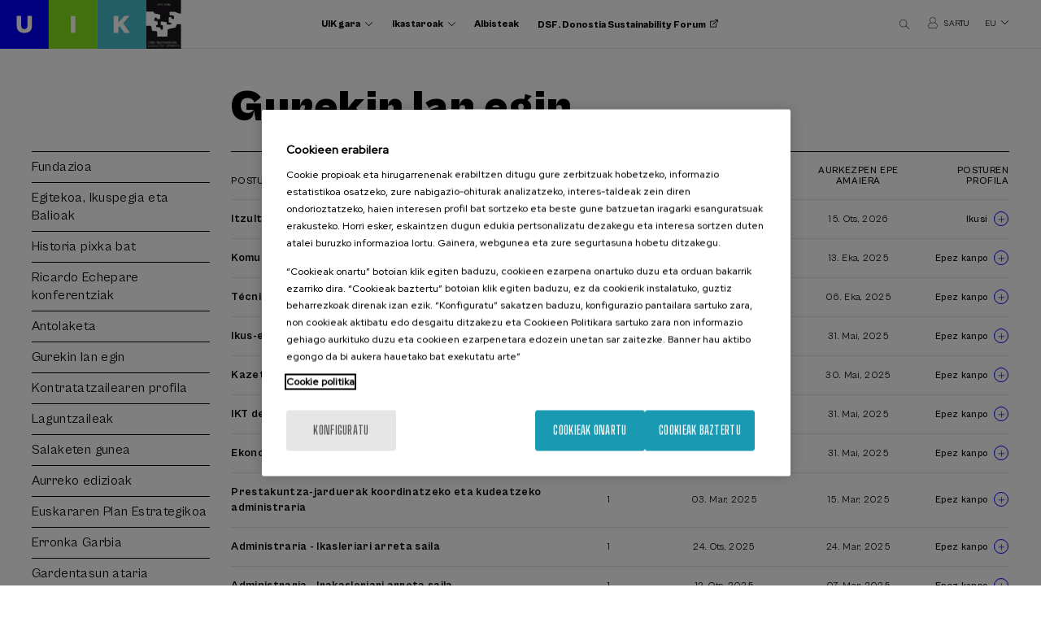

--- FILE ---
content_type: text/html; charset=UTF-8
request_url: https://www.uik.eus/eu/uik-gara/gurekin-lan-egin
body_size: 9691
content:
<!DOCTYPE html>
<html lang="eu" dir="ltr" prefix="content: http://purl.org/rss/1.0/modules/content/  dc: http://purl.org/dc/terms/  foaf: http://xmlns.com/foaf/0.1/  og: http://ogp.me/ns#  rdfs: http://www.w3.org/2000/01/rdf-schema#  schema: http://schema.org/  sioc: http://rdfs.org/sioc/ns#  sioct: http://rdfs.org/sioc/types#  skos: http://www.w3.org/2004/02/skos/core#  xsd: http://www.w3.org/2001/XMLSchema# ">
  <head>
    <meta charset="utf-8" />
<meta name="tapmetrik" content="1" />
<meta name="nivel1" content="1394|UIK gara" />
<meta name="nivel2" content="1577|Gurekin lan egin" />
<link rel="canonical" href="https://www.uik.eus/eu/uik-gara/gurekin-lan-egin" />
<meta property="og:site_name" content="UIK" />
<meta property="og:url" content="https://www.uik.eus/eu/uik-gara/gurekin-lan-egin" />
<meta property="og:title" content="Gurekin lan egin" />
<meta name="twitter:card" content="summary" />
<meta name="twitter:title" content="Gurekin lan egin" />
<meta name="twitter:url" content="https://www.uik.eus/eu/uik-gara/gurekin-lan-egin" />
<meta name="MobileOptimized" content="width" />
<meta name="HandheldFriendly" content="true" />
<meta name="viewport" content="width=device-width, initial-scale=1.0" />
<link rel="icon" href="/themes/custom/acc_corporative/favicon.ico" type="image/vnd.microsoft.icon" />
<link rel="alternate" hreflang="eu" href="https://www.uik.eus/eu/uik-gara/gurekin-lan-egin" />
<link rel="alternate" hreflang="es" href="https://www.uik.eus/es/somos-uik/trabaja-con-nosotros" />
<link rel="alternate" hreflang="en" href="https://www.uik.eus/en/we-are-uik/work-us" />
<link rel="alternate" hreflang="fr" href="https://www.uik.eus/fr/nous-sommes-uik/travaillez-avec-nous" />

    <title>Gurekin lan egin | UIK</title>
    <link rel="stylesheet" media="all" href="/sites/default/files/css/css_r70z8W6-rhMjTpGHL0MGR9zGasgGdBkdTl7HDKa1sE8.css" />
<link rel="stylesheet" media="all" href="/sites/default/files/css/css_ROSe2eOhVOCiBzBi7jeSH5XxC7aMAoY5ViAu6V5ssEQ.css" />
<link rel="stylesheet" media="all" href="https://cdn.jsdelivr.net/gh/fancyapps/fancybox@3.5.7/dist/jquery.fancybox.min.css" />
<link rel="stylesheet" media="all" href="https://unpkg.com/swiper@8.4.4/swiper-bundle.min.css" />

    

     
    
    <script type="text/javascript" src="/themes/custom/acc_corporative/js/cookiepro.js"></script>
    <script src="https://cookie-cdn.cookiepro.com/scripttemplates/otSDKStub.js" data-ignore-ga="true" data-document-language="true" type="text/javascript" charset="UTF-8" data-domain-script="b577879e-1523-47ea-a2cd-977f04afdc03"></script>
    <script type="text/javascript">function OptanonWrapper() { acc_cookiepro_refresh(); gestionCookies(); }</script>
    <style>@import url('https://fonts.googleapis.com/css2?family=Red+Hat+Display:wght@500&display=swap');@import url('https://fonts.googleapis.com/css2?family=Big+Shoulders+Text:wght@600&display=swap');div.ot-sdk-row div#onetrust-button-group div.banner-actions-container button#onetrust-accept-btn-handler{color: #fff;background: #1a9ab2 !important;border-color: #1a9ab2 !important;}div.ot-sdk-row div#onetrust-button-group div.banner-actions-container button#onetrust-reject-all-handler{color: #fff;background: #1a9ab2 !important;border-color: #1a9ab2 !important;}div#onetrust-consent-sdk div#onetrust-pc-sdk div#ot-content button#accept-recommended-btn-handler.button-theme:not(.ot-obj-leg-btn-handler):not(#clear-filters-handler){background-color: #1a9ab2 !important;border-color: #1a9ab2 !important;}div#onetrust-pc-sdk #cookie-preferences .ot-always-active{color: #1a9ab2 !important;}div#onetrust-consent-sdk #onetrust-pc-sdk .category-host-list-handler,div#onetrust-consent-sdk #onetrust-pc-sdk #hosts-list-container .accordion-header .host-view-cookies{color: #1a9ab2 !important;}div#onetrust-pc-sdk a#filter-btn-handler:hover{background-color: #1a9ab2 !important;}div#onetrust-pc-sdk input.switch-checkbox:checked+label.ot-switch-label{border:1px solid #1a9ab2 !important;}div#onetrust-pc-sdk input.switch-checkbox:checked+label.ot-switch-label span.ot-switch-nob{background-color: #1a9ab2 !important;border-color: #1a9ab2 !important;}div#onetrust-pc-sdk span.ot-switch-inner:before{background-color: #1a9ab21a !important;}button.ot-sdk-show-settings#ot-sdk-btn{background-color: #1a9ab2 !important;border-color: #1a9ab2 !important;}div#onetrust-banner-sdk div.ot-sdk-container .ot-sdk-row #onetrust-group-container #onetrust-policy-text p {margin-bottom:10px !important;}div#onetrust-banner-sdk div.ot-sdk-container .ot-sdk-row #onetrust-group-container #onetrust-policy-text span{font-size:12px !important;}div#onetrust-banner-sdk div.ot-sdk-container .ot-sdk-row #onetrust-group-container #onetrust-policy-text a {margin-left: 0 !important;font-size:12px !important;text-decoration: none !important;}div#onetrust-consent-sdk div#onetrust-pc-sdk div.ot-button-group-parent div.ot-button-group button#accept-recommended-btn-handler:not(#clear-filters-handler):not(.ot-close-icon):not(#filter-btn-handler):not(.ot-remove-objection-handler):not(.ot-obj-leg-btn-handler):not([aria-expanded]):not(.ot-link-btn),body div#onetrust-consent-sdk div#onetrust-pc-sdk div.ot-button-group-parent div.ot-button-group button.ot-pc-refuse-all-handler:not(#clear-filters-handler):not(.ot-close-icon):not(#filter-btn-handler):not(.ot-remove-objection-handler):not(.ot-obj-leg-btn-handler):not([aria-expanded]):not(.ot-link-btn) { color: #fff;background: #1a9ab2 !important;border-color: #1a9ab2 !important; }#onetrust-consent-sdk #onetrust-pc-sdk .active-group { border-color: #1a9ab2 !important;}iframe[name="__gppLocator"]{display:none!important;}</style>
              <!-- Google Tag Manager -->
      <script>(function(w,d,s,l,i){w[l]=w[l]||[];w[l].push({'gtm.start':
      new Date().getTime(),event:'gtm.js'});var f=d.getElementsByTagName(s)[0],
      j=d.createElement(s),dl=l!='dataLayer'?'&l='+l:'';j.async=true;j.src=
      'https://www.googletagmanager.com/gtm.js?id='+i+dl;f.parentNode.insertBefore(j,f);
      })(window,document,'script','dataLayer','GTM-W3G7LQN');</script>
      <!-- End Google Tag Manager -->
          </head>
  <body class="d-acc_corporative tapm nid-6468 type-page lang-eu not-front not-auth c--node-6468" nid="6468">

          <noscript><iframe src="https://www.googletagmanager.com/ns.html?id=GTM-W3G7LQN" height="0" width="0" style="display:none;visibility:hidden"></iframe></noscript>
            <a href="#main-content" class="visually-hidden focusable" style="visibility:hidden;">
      Skip to main content
    </a>
    
      <div class="dialog-off-canvas-main-canvas" data-off-canvas-main-canvas>
    	<header class="content-header">
		<div id="logo">
			<a href="https://www.uik.eus/eu" title="UIK" class="logo"><img src="/themes/custom/acc_corporative/logo.svg" alt="UIK" /></a>		</div>
 		<div class="row">
			<div class="large-9 medium-8 small-12 columns menu-wrapper">
				    <nav role="navigation" aria-labelledby="block-navegacionprincipal-2-menu" id="block-navegacionprincipal-2">
          
        
							<ul>
				
																
			<li class="menu-item menu-item--collapsed menu-item--active-trail">
				<span class="somos-uik expandido">UIK gara</span>
							</li>
		
																
			<li class="menu-item menu-item--collapsed">
				<span class="cursos expandido">Ikastaroak</span>
							</li>
		
																
			<li class="menu-item">
				<a href="/eu/albisteak" data-drupal-link-system-path="node/6919">Albisteak</a>
							</li>
		
																
			<li class="menu-item">
				<a href="https://www.donostiasustainabilityforum.eus/eu" target="_blank" class="dsf">DSF. Donostia Sustainability Forum</a>
							</li>
				</ul>
	


  </nav>

				<div id="dropdown-somos-uik" class="dropdown-fullpage">
					<div class="row">
						<div class="large-12 medium-12 small-12 columns encabezado-dropdown">
							<p class="titulo">UIK gara</p>
							<a href="#" id="dropdown-somos-uik-close" class="close" title="Itxi"></a>
						</div>
						<div class="large-5 medium-6 small-12 columns">
							<nav role="navigation" aria-labelledby="block-navegacionprincipal-3-menu" id="block-navegacionprincipal-3" class="enlaces-principales">
          
        
							<ul>
				
																
			<li class="menu-item">
				<a href="/eu/uik-gara/fundazioa" data-drupal-link-system-path="node/6459">Fundazioa</a>
							</li>
		
																
			<li class="menu-item">
				<a href="/eu/uik-gara/egitekoa-ikuspegia-balioak" data-drupal-link-system-path="node/6460">Egitekoa, Ikuspegia eta Balioak</a>
							</li>
		
																
			<li class="menu-item">
				<a href="/eu/uik-gara/historia-pixka-bat" data-drupal-link-system-path="node/6461">Historia pixka bat</a>
							</li>
		
																
			<li class="menu-item">
				<a href="/eu/bigarren-ricardo-echepare-konferentzia" data-drupal-link-system-path="node/8856">Ricardo Echepare konferentziak</a>
							</li>
		
																
			<li class="menu-item">
				<a href="/eu/uik-gara/antolaketa" data-drupal-link-system-path="node/6464">Antolaketa</a>
							</li>
		
																
			<li class="menu-item menu-item--active-trail">
				<a href="/eu/uik-gara/gurekin-lan-egin" data-drupal-link-system-path="node/6468" class="is-active">Gurekin lan egin</a>
							</li>
		
																
			<li class="menu-item">
				<a href="/eu/uik-gara/kontratatzailearen-profila" title="Kontratatzailearen profila" data-drupal-link-system-path="node/6472">Kontratatzailearen profila</a>
							</li>
		
																
			<li class="menu-item">
				<a href="/eu/uik-gara/laguntzaileak" title="Laguntzaileak" data-drupal-link-system-path="node/6486">Laguntzaileak</a>
							</li>
		
																
			<li class="menu-item">
				<a href="/eu/uik-gara/salaketen-gunea" title="Salaketen gunea" data-drupal-link-system-path="node/6485">Salaketen gunea</a>
							</li>
		
																
			<li class="menu-item">
				<a href="/eu/uik-gara/aurreko-edizioak" title="Aurreko edizioak" data-drupal-link-system-path="node/8561">Aurreko edizioak</a>
							</li>
		
																
			<li class="menu-item">
				<a href="/eu/uik-gara/euskararen-plan-estrategikoa" title="Euskararen Plan Estrategikoa" data-drupal-link-system-path="node/8897">Euskararen Plan Estrategikoa</a>
							</li>
		
																
			<li class="menu-item">
				<a href="/eu/uik-gara/erronka-garbia" title="Erronka Garbia" data-drupal-link-system-path="node/7773">Erronka Garbia</a>
							</li>
		
																
			<li class="menu-item">
				<a href="/eu/uik-gara/gardentasun-ataria" title="Gardentasun ataria" data-drupal-link-system-path="node/6484">Gardentasun ataria</a>
							</li>
		
																
			<li class="menu-item">
				<a href="/eu/kontaktua" data-drupal-link-system-path="node/6488">Jarri gurekin harremanetan</a>
							</li>
				</ul>
	


  </nav>
						</div>
						<div class="large-5 medium-6 small-12 columns">
							
						</div>
					</div>
				</div>
				<div id="dropdown-cursos" class="dropdown-fullpage">
					<div class="row">
						<div class="large-12 medium-12 small-12 columns encabezado-dropdown">
							<p class="titulo"><a href="/eu/jarduerak">Ikastaroak <sup>(5)</sup></a></p>
							<a href="#" id="dropdown-cursos-close" class="close" title="Itxi"></a>
						</div>
						<div class="large-7 medium-8 small-12 columns">
							<nav role="navigation" aria-labelledby="block-navegacionprincipal-4-menu" id="block-navegacionprincipal-4" class="enlaces-principales">
          
        
							<ul>
				
																
			<li class="menu-item">
				<a href="/eu/jarduerak/arlo-osasuna" title="13862" data-drupal-link-system-path="jarduerak/arlo-osasuna">Osasuna <sup>(2)</sup></a>
							</li>
		
																
			<li class="menu-item">
				<a href="/eu/jarduerak/arlo-zientzia-teknologia" title="13835" data-drupal-link-system-path="jarduerak/arlo-zientzia-teknologia">Zientzia eta Teknologia <sup>(4)</sup></a>
							</li>
				</ul>
	


  </nav>
						</div>
						<div class="large-2 medium-3 small-12 columns">
							<nav role="navigation" aria-labelledby="block-navegacionprincipal-5-menu" id="block-navegacionprincipal-5" class="enlaces-secundarios">
          
        
							<ul>
				
																
			<li class="menu-item">
				<a href="/eu/jarduera/aurrekoak" data-drupal-link-system-path="cursos/historico">Aurreko jarduerak</a>
							</li>
		
																
			<li class="menu-item">
				<a href="/eu/ikastaroak/informazioa/ikastaroetako-hizkuntza-irizpideak" title="Ikastaroetako hizkuntza irizpideak" data-drupal-link-system-path="node/8898">Ikastaroetako hizkuntza irizpideak</a>
							</li>
		
																
			<li class="menu-item">
				<a href="/eu/ikastaroak/informazioa/matrikula-nola-egin" data-drupal-link-system-path="node/6475">Matrikula nola egin</a>
							</li>
		
																
			<li class="menu-item">
				<a href="/eu/ikastaroak/informazioa/matrikula-prezioak" title="Matrikula prezioak" data-drupal-link-system-path="node/6476">Matrikula prezioak</a>
							</li>
		
																
			<li class="menu-item">
				<a href="/eu/ikastaroak/informazioa/ostatua" data-drupal-link-system-path="node/6477">Ostatua</a>
							</li>
		
																
			<li class="menu-item">
				<a href="/eu/ikastaroak/informazioa/ostatu-bekak" data-drupal-link-system-path="node/6478">Ostatu bekak</a>
							</li>
		
																
			<li class="menu-item">
				<a href="/eu/ikastaroak/informazioa/ziurtagiri-akademikoak" data-drupal-link-system-path="node/6480">Ziurtagiri akademikoak</a>
							</li>
		
																
			<li class="menu-item">
				<a href="/eu/ikastaroak/informazioa/ohiko-galderak" data-drupal-link-system-path="node/6482">Ohiko galderak</a>
							</li>
		
																
			<li class="menu-item">
				<a href="/eu/ikastaroak/informazioa/proposamenak" data-drupal-link-system-path="node/6483">Proposamenak</a>
							</li>
		
																
			<li class="menu-item">
				<a href="/eu/ikastaroak/informazioa/ikaslearen-araudia" data-drupal-link-system-path="node/7797">Ikaslearen araudia</a>
							</li>
				</ul>
	


  </nav>
						</div>
					</div>
				</div>
			</div>
			<div class="large-3 medium-4 small-7 columns otros-header-wrapper">
				<a href="#" id="buscadorTrigger"></a>
				<div id="dropdown-buscador" class="dropdown-fullpage-buscador">
					<div class="inner">
						<div class="row">
							<div class="large-12 medium-12 small-12 columns">
								<div class="acc-seo-filtros-search-form search-block" data-drupal-selector="acc-seo-filtros-search-form" data-form-name="acc_seo_filtros_search_form" id="block-searchblock">
  
    
      <form action="/eu/jarduerak" method="get" id="acc-seo-filtros-search-form" accept-charset="UTF-8">
  <div class="js-form-item form-item js-form-type-textfield form-item-q js-form-item-q">
      <label for="edit-q">Zer ari zara bilatzen?</label>
        <input data-drupal-selector="edit-q" type="text" id="edit-q" name="q" value="" size="64" maxlength="32" class="form-text" />

        </div>
<input data-drupal-selector="edit-submit" type="submit" id="edit-submit" value="Bilatu" class="button js-form-submit form-submit" />

</form>

  </div>

								<a href="#" id="dropdown-buscador-close" class="close" title="Itxi"></a>
							</div>
						</div>
					</div>
				</div>
				<a href="https://admin.uik.eus/matriculation/eu" target="_blank" class="login"><span>Sartu</span></a>
				<div class="language-switcher-language-url" id="block-languageswitcher" role="navigation">
  
    
      <ul class="links"><li hreflang="eu" data-drupal-link-system-path="node/6468"><a href="/eu/uik-gara/gurekin-lan-egin" class="language-link" hreflang="eu" data-drupal-link-system-path="node/6468">eu</a></li><li hreflang="es" data-drupal-link-system-path="node/6468"><a href="/es/somos-uik/trabaja-con-nosotros" class="language-link" hreflang="es" data-drupal-link-system-path="node/6468">es</a></li><li hreflang="en" data-drupal-link-system-path="node/6468"><a href="/en/we-are-uik/work-us" class="language-link" hreflang="en" data-drupal-link-system-path="node/6468">en</a></li><li hreflang="fr" data-drupal-link-system-path="node/6468"><a href="/fr/nous-sommes-uik/travaillez-avec-nous" class="language-link" hreflang="fr" data-drupal-link-system-path="node/6468">fr</a></li></ul>
  </div>

				<div id="menuPrincipalTrigger">
					<span class="linea uno"></span>
					<span class="linea dos"></span>
					<span class="linea tres"></span>
				</div>
			</div>
		</div>
	</header>

	<div class="layout-container">
		
		<main class="page-content clearfix" role="main">
			
			<div class="visually-hidden"><a id="main-content" tabindex="-1"></a></div>
			    <div data-drupal-messages-fallback class="hidden"></div>


						    <div id="block-acc-corporative-content">
  
    
      


<article class="pagina-estatica">
    <div class="row con-sidebar">
    <div class="large-9 medium-8 small-12 columns encabezado-pagina">
      <h1>
<span property="schema:name">Gurekin lan egin</span>
</h1>
    </div>
    <div class="large-9 medium-8 small-12 columns contenido-pagina">
      
                  <div class="views-element-container"><div class="ofertas-trabajo js-view-dom-id-8e1fc6d3d66a7c36dffde704f221b13cc4c147395c43c210cf7330f5e859737c">
  
  
  

  
  
  

  <table class="cols-5">
        <thead>
      <tr>
                            <th id="view-title-table-column" scope="col">Postua</th>
                            <th id="view-field-numero-de-puestos-table-column" scope="col">Plaza kopurua</th>
                            <th id="view-field-fecha-apertura-recepci-n-d-table-column" scope="col">Hautagaitzak jasotzeko hasera epea</th>
                            <th id="view-field-plazo-para-la-presentacion-table-column" scope="col">Aurkezpen epe amaiera</th>
                            <th id="view-view-node-1-table-column" scope="col">Posturen profila</th>
              </tr>
    </thead>
    <tbody>
          <tr>
                            <td headers="view-title-table-column"><a href="/eu/uik-gara/gurekin-lan-egin/itzultzailea-praktikak-1">Itzultzailea, praktikak</a>          </td>
                            <td headers="view-field-numero-de-puestos-table-column">2          </td>
                            <td headers="view-field-fecha-apertura-recepci-n-d-table-column"><time datetime="2026-01-16T12:00:00Z">16. Urt, 2026</time>
          </td>
                            <td headers="view-field-plazo-para-la-presentacion-table-column"><time datetime="2026-02-15T12:00:00Z">15. Ots, 2026</time>
          </td>
                            <td headers="view-view-node-1-table-column"><a href="/eu/uik-gara/gurekin-lan-egin/itzultzailea-praktikak-1">Ikusi</a>          </td>
              </tr>
          <tr>
                            <td headers="view-title-table-column"><a href="/eu/uik-gara/gurekin-lan-egin/komunikazio-marketin-teknikaria">Komunikazio eta marketin teknikaria</a>          </td>
                            <td headers="view-field-numero-de-puestos-table-column">1          </td>
                            <td headers="view-field-fecha-apertura-recepci-n-d-table-column"><time datetime="2025-06-03T12:00:00Z">03. Eka, 2025</time>
          </td>
                            <td headers="view-field-plazo-para-la-presentacion-table-column"><time datetime="2025-06-13T12:00:00Z">13. Eka, 2025</time>
          </td>
                            <td headers="view-view-node-1-table-column"><a href="/eu/uik-gara/gurekin-lan-egin/komunikazio-marketin-teknikaria">Epez kanpo</a>          </td>
              </tr>
          <tr>
                            <td headers="view-title-table-column"><a href="/eu/uik-gara/gurekin-lan-egin/tecnico-comunicacion-audiovisual">Técnico Comunicación Audiovisual</a>          </td>
                            <td headers="view-field-numero-de-puestos-table-column">1          </td>
                            <td headers="view-field-fecha-apertura-recepci-n-d-table-column"><time datetime="2025-05-30T12:00:00Z">30. Mai, 2025</time>
          </td>
                            <td headers="view-field-plazo-para-la-presentacion-table-column"><time datetime="2025-06-06T12:00:00Z">06. Eka, 2025</time>
          </td>
                            <td headers="view-view-node-1-table-column"><a href="/eu/uik-gara/gurekin-lan-egin/tecnico-comunicacion-audiovisual">Epez kanpo</a>          </td>
              </tr>
          <tr>
                            <td headers="view-title-table-column"><a href="/eu/uik-gara/gurekin-lan-egin/ikus-entzunezko-komunikazio-praktikak-1">Ikus-entzunezko komunikazio praktikak</a>          </td>
                            <td headers="view-field-numero-de-puestos-table-column">2          </td>
                            <td headers="view-field-fecha-apertura-recepci-n-d-table-column"><time datetime="2025-04-01T12:00:00Z">01. Api, 2025</time>
          </td>
                            <td headers="view-field-plazo-para-la-presentacion-table-column"><time datetime="2025-05-31T12:00:00Z">31. Mai, 2025</time>
          </td>
                            <td headers="view-view-node-1-table-column"><a href="/eu/uik-gara/gurekin-lan-egin/ikus-entzunezko-komunikazio-praktikak-1">Epez kanpo</a>          </td>
              </tr>
          <tr>
                            <td headers="view-title-table-column"><a href="/eu/uik-gara/gurekin-lan-egin/kazetari-praktikak-2">Kazetari praktikak</a>          </td>
                            <td headers="view-field-numero-de-puestos-table-column">1          </td>
                            <td headers="view-field-fecha-apertura-recepci-n-d-table-column"><time datetime="2025-04-01T12:00:00Z">01. Api, 2025</time>
          </td>
                            <td headers="view-field-plazo-para-la-presentacion-table-column"><time datetime="2025-05-30T12:00:00Z">30. Mai, 2025</time>
          </td>
                            <td headers="view-view-node-1-table-column"><a href="/eu/uik-gara/gurekin-lan-egin/kazetari-praktikak-2">Epez kanpo</a>          </td>
              </tr>
          <tr>
                            <td headers="view-title-table-column"><a href="/eu/uik-gara/gurekin-lan-egin/ikt-departamenduari-laguntzea-praktikak-3">IKT departamenduari laguntzea. Praktikak</a>          </td>
                            <td headers="view-field-numero-de-puestos-table-column">3          </td>
                            <td headers="view-field-fecha-apertura-recepci-n-d-table-column"><time datetime="2025-04-01T12:00:00Z">01. Api, 2025</time>
          </td>
                            <td headers="view-field-plazo-para-la-presentacion-table-column"><time datetime="2025-05-31T12:00:00Z">31. Mai, 2025</time>
          </td>
                            <td headers="view-view-node-1-table-column"><a href="/eu/uik-gara/gurekin-lan-egin/ikt-departamenduari-laguntzea-praktikak-3">Epez kanpo</a>          </td>
              </tr>
          <tr>
                            <td headers="view-title-table-column"><a href="/eu/uik-gara/gurekin-lan-egin/ekonomia-finantza-saila-laguntzea-praktikak">Ekonomia-Finantza saila laguntzea. Praktikak.</a>          </td>
                            <td headers="view-field-numero-de-puestos-table-column">1          </td>
                            <td headers="view-field-fecha-apertura-recepci-n-d-table-column"><time datetime="2025-04-01T12:00:00Z">01. Api, 2025</time>
          </td>
                            <td headers="view-field-plazo-para-la-presentacion-table-column"><time datetime="2025-05-31T12:00:00Z">31. Mai, 2025</time>
          </td>
                            <td headers="view-view-node-1-table-column"><a href="/eu/uik-gara/gurekin-lan-egin/ekonomia-finantza-saila-laguntzea-praktikak">Epez kanpo</a>          </td>
              </tr>
          <tr>
                            <td headers="view-title-table-column"><a href="/eu/uik-gara/gurekin-lan-egin/prestakuntza-jarduerak-koordinatzeko-kudeatzeko-administraria-0">Prestakuntza-jarduerak koordinatzeko eta kudeatzeko administraria</a>          </td>
                            <td headers="view-field-numero-de-puestos-table-column">1          </td>
                            <td headers="view-field-fecha-apertura-recepci-n-d-table-column"><time datetime="2025-03-03T12:00:00Z">03. Mar, 2025</time>
          </td>
                            <td headers="view-field-plazo-para-la-presentacion-table-column"><time datetime="2025-03-15T12:00:00Z">15. Mar, 2025</time>
          </td>
                            <td headers="view-view-node-1-table-column"><a href="/eu/uik-gara/gurekin-lan-egin/prestakuntza-jarduerak-koordinatzeko-kudeatzeko-administraria-0">Epez kanpo</a>          </td>
              </tr>
          <tr>
                            <td headers="view-title-table-column"><a href="/eu/uik-gara/gurekin-lan-egin/administraria-ikasleriari-arreta-saila-0">Administraria - Ikasleriari arreta saila</a>          </td>
                            <td headers="view-field-numero-de-puestos-table-column">1          </td>
                            <td headers="view-field-fecha-apertura-recepci-n-d-table-column"><time datetime="2025-02-24T12:00:00Z">24. Ots, 2025</time>
          </td>
                            <td headers="view-field-plazo-para-la-presentacion-table-column"><time datetime="2025-03-24T12:00:00Z">24. Mar, 2025</time>
          </td>
                            <td headers="view-view-node-1-table-column"><a href="/eu/uik-gara/gurekin-lan-egin/administraria-ikasleriari-arreta-saila-0">Epez kanpo</a>          </td>
              </tr>
          <tr>
                            <td headers="view-title-table-column"><a href="/eu/uik-gara/gurekin-lan-egin/administraria-irakasleriari-arreta-saila-0">Administraria - Irakasleriari arreta saila</a>          </td>
                            <td headers="view-field-numero-de-puestos-table-column">1          </td>
                            <td headers="view-field-fecha-apertura-recepci-n-d-table-column"><time datetime="2025-02-12T12:00:00Z">12. Ots, 2025</time>
          </td>
                            <td headers="view-field-plazo-para-la-presentacion-table-column"><time datetime="2025-03-07T12:00:00Z">07. Mar, 2025</time>
          </td>
                            <td headers="view-view-node-1-table-column"><a href="/eu/uik-gara/gurekin-lan-egin/administraria-irakasleriari-arreta-saila-0">Epez kanpo</a>          </td>
              </tr>
          <tr>
                            <td headers="view-title-table-column"><a href="/eu/uik-gara/gurekin-lan-egin/marketin-komunikazio-teknikaria">Marketin eta komunikazio teknikaria</a>          </td>
                            <td headers="view-field-numero-de-puestos-table-column">1          </td>
                            <td headers="view-field-fecha-apertura-recepci-n-d-table-column"><time datetime="2025-01-31T12:00:00Z">31. Urt, 2025</time>
          </td>
                            <td headers="view-field-plazo-para-la-presentacion-table-column"><time datetime="2025-02-17T12:00:00Z">17. Ots, 2025</time>
          </td>
                            <td headers="view-view-node-1-table-column"><a href="/eu/uik-gara/gurekin-lan-egin/marketin-komunikazio-teknikaria">Epez kanpo</a>          </td>
              </tr>
          <tr>
                            <td headers="view-title-table-column"><a href="/eu/uik-gara/gurekin-lan-egin/itzultzailea-praktikak-0">Itzultzailea, praktikak</a>          </td>
                            <td headers="view-field-numero-de-puestos-table-column">2          </td>
                            <td headers="view-field-fecha-apertura-recepci-n-d-table-column"><time datetime="2025-01-27T12:00:00Z">27. Urt, 2025</time>
          </td>
                            <td headers="view-field-plazo-para-la-presentacion-table-column"><time datetime="2025-02-14T12:00:00Z">14. Ots, 2025</time>
          </td>
                            <td headers="view-view-node-1-table-column"><a href="/eu/uik-gara/gurekin-lan-egin/itzultzailea-praktikak-0">Epez kanpo</a>          </td>
              </tr>
          <tr>
                            <td headers="view-title-table-column"><a href="/eu/uik-gara/gurekin-lan-egin/prestakuntza-jarduerak-koordinatzeko-kudeatzeko-administraria">Prestakuntza-jarduerak koordinatzeko eta kudeatzeko administraria</a>          </td>
                            <td headers="view-field-numero-de-puestos-table-column">1          </td>
                            <td headers="view-field-fecha-apertura-recepci-n-d-table-column"><time datetime="2024-09-09T12:00:00Z">09. Ira, 2024</time>
          </td>
                            <td headers="view-field-plazo-para-la-presentacion-table-column"><time datetime="2024-09-20T12:00:00Z">20. Ira, 2024</time>
          </td>
                            <td headers="view-view-node-1-table-column"><a href="/eu/uik-gara/gurekin-lan-egin/prestakuntza-jarduerak-koordinatzeko-kudeatzeko-administraria">Epez kanpo</a>          </td>
              </tr>
          <tr>
                            <td headers="view-title-table-column"><a href="/eu/uik-gara/gurekin-lan-egin/ikt-departamenduari-laguntzea-praktikak-2">IKT departamenduari laguntzea. Praktikak</a>          </td>
                            <td headers="view-field-numero-de-puestos-table-column">3          </td>
                            <td headers="view-field-fecha-apertura-recepci-n-d-table-column"><time datetime="2024-04-09T12:00:00Z">09. Api, 2024</time>
          </td>
                            <td headers="view-field-plazo-para-la-presentacion-table-column"><time datetime="2024-04-30T12:00:00Z">30. Api, 2024</time>
          </td>
                            <td headers="view-view-node-1-table-column"><a href="/eu/uik-gara/gurekin-lan-egin/ikt-departamenduari-laguntzea-praktikak-2">Epez kanpo</a>          </td>
              </tr>
          <tr>
                            <td headers="view-title-table-column"><a href="/eu/uik-gara/gurekin-lan-egin/kazetari-praktikak-1">Kazetari praktikak</a>          </td>
                            <td headers="view-field-numero-de-puestos-table-column">1          </td>
                            <td headers="view-field-fecha-apertura-recepci-n-d-table-column"><time datetime="2024-03-01T12:00:00Z">01. Mar, 2024</time>
          </td>
                            <td headers="view-field-plazo-para-la-presentacion-table-column"><time datetime="2024-04-30T12:00:00Z">30. Api, 2024</time>
          </td>
                            <td headers="view-view-node-1-table-column"><a href="/eu/uik-gara/gurekin-lan-egin/kazetari-praktikak-1">Epez kanpo</a>          </td>
              </tr>
          <tr>
                            <td headers="view-title-table-column"><a href="/eu/uik-gara/gurekin-lan-egin/ikus-entzunezko-komunikazio-praktikak-0">Ikus-entzunezko komunikazio praktikak</a>          </td>
                            <td headers="view-field-numero-de-puestos-table-column">2          </td>
                            <td headers="view-field-fecha-apertura-recepci-n-d-table-column"><time datetime="2024-03-01T12:00:00Z">01. Mar, 2024</time>
          </td>
                            <td headers="view-field-plazo-para-la-presentacion-table-column"><time datetime="2024-04-30T12:00:00Z">30. Api, 2024</time>
          </td>
                            <td headers="view-view-node-1-table-column"><a href="/eu/uik-gara/gurekin-lan-egin/ikus-entzunezko-komunikazio-praktikak-0">Epez kanpo</a>          </td>
              </tr>
          <tr>
                            <td headers="view-title-table-column"><a href="/eu/uik-gara/gurekin-lan-egin/administraria-ikasleriari-arreta-saila">Administraria - Ikasleriari arreta saila</a>          </td>
                            <td headers="view-field-numero-de-puestos-table-column">1          </td>
                            <td headers="view-field-fecha-apertura-recepci-n-d-table-column"><time datetime="2024-02-27T12:00:00Z">27. Ots, 2024</time>
          </td>
                            <td headers="view-field-plazo-para-la-presentacion-table-column"><time datetime="2024-03-11T12:00:00Z">11. Mar, 2024</time>
          </td>
                            <td headers="view-view-node-1-table-column"><a href="/eu/uik-gara/gurekin-lan-egin/administraria-ikasleriari-arreta-saila">Epez kanpo</a>          </td>
              </tr>
          <tr>
                            <td headers="view-title-table-column"><a href="/eu/uik-gara/gurekin-lan-egin/administraria-irakasleriari-arreta-saila">Administraria - Irakasleriari arreta saila</a>          </td>
                            <td headers="view-field-numero-de-puestos-table-column">1          </td>
                            <td headers="view-field-fecha-apertura-recepci-n-d-table-column"><time datetime="2024-02-27T12:00:00Z">27. Ots, 2024</time>
          </td>
                            <td headers="view-field-plazo-para-la-presentacion-table-column"><time datetime="2024-03-11T12:00:00Z">11. Mar, 2024</time>
          </td>
                            <td headers="view-view-node-1-table-column"><a href="/eu/uik-gara/gurekin-lan-egin/administraria-irakasleriari-arreta-saila">Epez kanpo</a>          </td>
              </tr>
          <tr>
                            <td headers="view-title-table-column"><a href="/eu/uik-gara/gurekin-lan-egin/ekonomia-saileko-administraria-kontratu-mugagabea">Ekonomia Saileko administraria – Kontratu mugagabea.</a>          </td>
                            <td headers="view-field-numero-de-puestos-table-column">1          </td>
                            <td headers="view-field-fecha-apertura-recepci-n-d-table-column"><time datetime="2024-02-05T12:00:00Z">05. Ots, 2024</time>
          </td>
                            <td headers="view-field-plazo-para-la-presentacion-table-column"><time datetime="2024-02-20T12:00:00Z">20. Ots, 2024</time>
          </td>
                            <td headers="view-view-node-1-table-column"><a href="/eu/uik-gara/gurekin-lan-egin/ekonomia-saileko-administraria-kontratu-mugagabea">Epez kanpo</a>          </td>
              </tr>
          <tr>
                            <td headers="view-title-table-column"><a href="/eu/uik-gara/gurekin-lan-egin/ikt-teknikaria-aldi-baterako-ordezkapena">IKT TEKNIKARIA (Aldi baterako ordezkapena)</a>          </td>
                            <td headers="view-field-numero-de-puestos-table-column">1          </td>
                            <td headers="view-field-fecha-apertura-recepci-n-d-table-column"><time datetime="2024-01-03T12:00:00Z">03. Urt, 2024</time>
          </td>
                            <td headers="view-field-plazo-para-la-presentacion-table-column"><time datetime="2024-01-15T12:00:00Z">15. Urt, 2024</time>
          </td>
                            <td headers="view-view-node-1-table-column"><a href="/eu/uik-gara/gurekin-lan-egin/ikt-teknikaria-aldi-baterako-ordezkapena">Epez kanpo</a>          </td>
              </tr>
          <tr>
                            <td headers="view-title-table-column"><a href="/eu/uik-gara/gurekin-lan-egin/gerente">GERENTE</a>          </td>
                            <td headers="view-field-numero-de-puestos-table-column">1          </td>
                            <td headers="view-field-fecha-apertura-recepci-n-d-table-column"><time datetime="2023-09-04T12:00:00Z">04. Ira, 2023</time>
          </td>
                            <td headers="view-field-plazo-para-la-presentacion-table-column"><time datetime="2023-09-25T12:00:00Z">25. Ira, 2023</time>
          </td>
                            <td headers="view-view-node-1-table-column"><a href="/eu/uik-gara/gurekin-lan-egin/gerente">Epez kanpo</a>          </td>
              </tr>
          <tr>
                            <td headers="view-title-table-column"><a href="/eu/uik-gara/gurekin-lan-egin/ikus-entzunezko-komunikazio-praktikak">Ikus-entzunezko komunikazio praktikak</a>          </td>
                            <td headers="view-field-numero-de-puestos-table-column">3          </td>
                            <td headers="view-field-fecha-apertura-recepci-n-d-table-column"><time datetime="2023-03-20T12:00:00Z">20. Mar, 2023</time>
          </td>
                            <td headers="view-field-plazo-para-la-presentacion-table-column"><time datetime="2023-04-30T12:00:00Z">30. Api, 2023</time>
          </td>
                            <td headers="view-view-node-1-table-column"><a href="/eu/uik-gara/gurekin-lan-egin/ikus-entzunezko-komunikazio-praktikak">Epez kanpo</a>          </td>
              </tr>
          <tr>
                            <td headers="view-title-table-column"><a href="/eu/uik-gara/gurekin-lan-egin/kazetari-praktikak-0">Kazetari praktikak</a>          </td>
                            <td headers="view-field-numero-de-puestos-table-column">1          </td>
                            <td headers="view-field-fecha-apertura-recepci-n-d-table-column"><time datetime="2023-03-20T12:00:00Z">20. Mar, 2023</time>
          </td>
                            <td headers="view-field-plazo-para-la-presentacion-table-column"><time datetime="2023-04-30T12:00:00Z">30. Api, 2023</time>
          </td>
                            <td headers="view-view-node-1-table-column"><a href="/eu/uik-gara/gurekin-lan-egin/kazetari-praktikak-0">Epez kanpo</a>          </td>
              </tr>
          <tr>
                            <td headers="view-title-table-column"><a href="/eu/uik-gara/gurekin-lan-egin/ikt-departamenduari-laguntzea-praktikak-1">IKT departamenduari laguntzea. Praktikak</a>          </td>
                            <td headers="view-field-numero-de-puestos-table-column">3          </td>
                            <td headers="view-field-fecha-apertura-recepci-n-d-table-column"><time datetime="2023-03-20T12:00:00Z">20. Mar, 2023</time>
          </td>
                            <td headers="view-field-plazo-para-la-presentacion-table-column"><time datetime="2023-04-30T12:00:00Z">30. Api, 2023</time>
          </td>
                            <td headers="view-view-node-1-table-column"><a href="/eu/uik-gara/gurekin-lan-egin/ikt-departamenduari-laguntzea-praktikak-1">Epez kanpo</a>          </td>
              </tr>
          <tr>
                            <td headers="view-title-table-column"><a href="/eu/uik-gara/gurekin-lan-egin/marketin-komunikazio-arduraduna-kontratu-mugagabea">Marketin eta komunikazio arduraduna. Kontratu mugagabea</a>          </td>
                            <td headers="view-field-numero-de-puestos-table-column">1          </td>
                            <td headers="view-field-fecha-apertura-recepci-n-d-table-column"><time datetime="2023-01-10T12:00:00Z">10. Urt, 2023</time>
          </td>
                            <td headers="view-field-plazo-para-la-presentacion-table-column"><time datetime="2023-01-31T12:00:00Z">31. Urt, 2023</time>
          </td>
                            <td headers="view-view-node-1-table-column"><a href="/eu/uik-gara/gurekin-lan-egin/marketin-komunikazio-arduraduna-kontratu-mugagabea">Epez kanpo</a>          </td>
              </tr>
          <tr>
                            <td headers="view-title-table-column"><a href="/eu/uik-gara/gurekin-lan-egin/ekonomi-finantza-saileko-administrari-laguntzailea-lanaldi-erdian">Ekonomi eta Finantza Saileko administrari laguntzailea lanaldi erdian</a>          </td>
                            <td headers="view-field-numero-de-puestos-table-column">1          </td>
                            <td headers="view-field-fecha-apertura-recepci-n-d-table-column"><time datetime="2023-01-10T12:00:00Z">10. Urt, 2023</time>
          </td>
                            <td headers="view-field-plazo-para-la-presentacion-table-column"><time datetime="2023-01-31T12:00:00Z">31. Urt, 2023</time>
          </td>
                            <td headers="view-view-node-1-table-column"><a href="/eu/uik-gara/gurekin-lan-egin/ekonomi-finantza-saileko-administrari-laguntzailea-lanaldi-erdian">Epez kanpo</a>          </td>
              </tr>
          <tr>
                            <td headers="view-title-table-column"><a href="/eu/uik-gara/gurekin-lan-egin/publizitatea-harreman-publikoak-praktikak-0">Publizitatea eta Harreman Publikoak Praktikak</a>          </td>
                            <td headers="view-field-numero-de-puestos-table-column">1          </td>
                            <td headers="view-field-fecha-apertura-recepci-n-d-table-column"><time datetime="2022-03-28T12:00:00Z">28. Mar, 2022</time>
          </td>
                            <td headers="view-field-plazo-para-la-presentacion-table-column"><time datetime="2022-05-01T12:00:00Z">01. Mai, 2022</time>
          </td>
                            <td headers="view-view-node-1-table-column"><a href="/eu/uik-gara/gurekin-lan-egin/publizitatea-harreman-publikoak-praktikak-0">Epez kanpo</a>          </td>
              </tr>
          <tr>
                            <td headers="view-title-table-column"><a href="/eu/uik-gara/gurekin-lan-egin/ikt-departamenduari-laguntzea-praktikak">IKT departamenduari laguntzea. Praktikak</a>          </td>
                            <td headers="view-field-numero-de-puestos-table-column">3          </td>
                            <td headers="view-field-fecha-apertura-recepci-n-d-table-column"><time datetime="2022-03-28T12:00:00Z">28. Mar, 2022</time>
          </td>
                            <td headers="view-field-plazo-para-la-presentacion-table-column"><time datetime="2022-05-01T12:00:00Z">01. Mai, 2022</time>
          </td>
                            <td headers="view-view-node-1-table-column"><a href="/eu/uik-gara/gurekin-lan-egin/ikt-departamenduari-laguntzea-praktikak">Epez kanpo</a>          </td>
              </tr>
          <tr>
                            <td headers="view-title-table-column"><a href="/eu/uik-gara/gurekin-lan-egin/ikus-entzunezko-komunikazioen-praktikak-3">Ikus-entzunezko komunikazioen praktikak</a>          </td>
                            <td headers="view-field-numero-de-puestos-table-column">2          </td>
                            <td headers="view-field-fecha-apertura-recepci-n-d-table-column"><time datetime="2022-03-28T12:00:00Z">28. Mar, 2022</time>
          </td>
                            <td headers="view-field-plazo-para-la-presentacion-table-column"><time datetime="2022-05-01T12:00:00Z">01. Mai, 2022</time>
          </td>
                            <td headers="view-view-node-1-table-column"><a href="/eu/uik-gara/gurekin-lan-egin/ikus-entzunezko-komunikazioen-praktikak-3">Epez kanpo</a>          </td>
              </tr>
          <tr>
                            <td headers="view-title-table-column"><a href="/eu/uik-gara/gurekin-lan-egin/support-economic-finance-department-internship">Support to the Economic and Finance Department. Internship</a>          </td>
                            <td headers="view-field-numero-de-puestos-table-column">1          </td>
                            <td headers="view-field-fecha-apertura-recepci-n-d-table-column"><time datetime="2022-03-28T12:00:00Z">28. Mar, 2022</time>
          </td>
                            <td headers="view-field-plazo-para-la-presentacion-table-column"><time datetime="2022-05-01T12:00:00Z">01. Mai, 2022</time>
          </td>
                            <td headers="view-view-node-1-table-column"><a href="/eu/uik-gara/gurekin-lan-egin/support-economic-finance-department-internship">Epez kanpo</a>          </td>
              </tr>
          <tr>
                            <td headers="view-title-table-column"><a href="/eu/uik-gara/gurekin-lan-egin/ikasle-arretarako-administrari-laguntzaile-bat">Ikasle arretarako administrari laguntzaile bat</a>          </td>
                            <td headers="view-field-numero-de-puestos-table-column">1          </td>
                            <td headers="view-field-fecha-apertura-recepci-n-d-table-column"><time datetime="2021-03-18T12:00:00Z">18. Mar, 2021</time>
          </td>
                            <td headers="view-field-plazo-para-la-presentacion-table-column"><time datetime="2021-04-15T12:00:00Z">15. Api, 2021</time>
          </td>
                            <td headers="view-view-node-1-table-column"><a href="/eu/uik-gara/gurekin-lan-egin/ikasle-arretarako-administrari-laguntzaile-bat">Epez kanpo</a>          </td>
              </tr>
          <tr>
                            <td headers="view-title-table-column"><a href="/eu/uik-gara/gurekin-lan-egin/ikus-entzunezko-komunikazioen-praktikak-2">Ikus-entzunezko komunikazioen praktikak</a>          </td>
                            <td headers="view-field-numero-de-puestos-table-column">1          </td>
                            <td headers="view-field-fecha-apertura-recepci-n-d-table-column"><time datetime="2021-03-17T12:00:00Z">17. Mar, 2021</time>
          </td>
                            <td headers="view-field-plazo-para-la-presentacion-table-column"><time datetime="2021-04-30T12:00:00Z">30. Api, 2021</time>
          </td>
                            <td headers="view-view-node-1-table-column"><a href="/eu/uik-gara/gurekin-lan-egin/ikus-entzunezko-komunikazioen-praktikak-2">Epez kanpo</a>          </td>
              </tr>
          <tr>
                            <td headers="view-title-table-column"><a href="/eu/uik-gara/gurekin-lan-egin/publizitatea-harreman-publikoak-praktikak">Publizitatea eta Harreman Publikoak Praktikak</a>          </td>
                            <td headers="view-field-numero-de-puestos-table-column">1          </td>
                            <td headers="view-field-fecha-apertura-recepci-n-d-table-column"><time datetime="2021-03-17T12:00:00Z">17. Mar, 2021</time>
          </td>
                            <td headers="view-field-plazo-para-la-presentacion-table-column"><time datetime="2021-04-21T12:00:00Z">21. Api, 2021</time>
          </td>
                            <td headers="view-view-node-1-table-column"><a href="/eu/uik-gara/gurekin-lan-egin/publizitatea-harreman-publikoak-praktikak">Epez kanpo</a>          </td>
              </tr>
          <tr>
                            <td headers="view-title-table-column"><a href="/eu/uik-gara/gurekin-lan-egin/ikt-departamenduari-laguntzea-praktikak-0">IKT departamenduari laguntzea. Praktikak</a>          </td>
                            <td headers="view-field-numero-de-puestos-table-column">3          </td>
                            <td headers="view-field-fecha-apertura-recepci-n-d-table-column"><time datetime="2021-03-17T12:00:00Z">17. Mar, 2021</time>
          </td>
                            <td headers="view-field-plazo-para-la-presentacion-table-column"><time datetime="2021-04-21T12:00:00Z">21. Api, 2021</time>
          </td>
                            <td headers="view-view-node-1-table-column"><a href="/eu/uik-gara/gurekin-lan-egin/ikt-departamenduari-laguntzea-praktikak-0">Epez kanpo</a>          </td>
              </tr>
          <tr>
                            <td headers="view-title-table-column"><a href="/eu/uik-gara/gurekin-lan-egin/kazetari-praktikak">Kazetari praktikak</a>          </td>
                            <td headers="view-field-numero-de-puestos-table-column">1          </td>
                            <td headers="view-field-fecha-apertura-recepci-n-d-table-column"><time datetime="2021-03-17T12:00:00Z">17. Mar, 2021</time>
          </td>
                            <td headers="view-field-plazo-para-la-presentacion-table-column"><time datetime="2021-04-30T12:00:00Z">30. Api, 2021</time>
          </td>
                            <td headers="view-view-node-1-table-column"><a href="/eu/uik-gara/gurekin-lan-egin/kazetari-praktikak">Epez kanpo</a>          </td>
              </tr>
          <tr>
                            <td headers="view-title-table-column"><a href="/eu/uik-gara/gurekin-lan-egin/itzultzailea-1">Itzultzailea</a>          </td>
                            <td headers="view-field-numero-de-puestos-table-column">1          </td>
                            <td headers="view-field-fecha-apertura-recepci-n-d-table-column"><time datetime="2020-12-20T12:00:00Z">20. Abe, 2020</time>
          </td>
                            <td headers="view-field-plazo-para-la-presentacion-table-column"><time datetime="2021-01-10T12:00:00Z">10. Urt, 2021</time>
          </td>
                            <td headers="view-view-node-1-table-column"><a href="/eu/uik-gara/gurekin-lan-egin/itzultzailea-1">Epez kanpo</a>          </td>
              </tr>
          <tr>
                            <td headers="view-title-table-column"><a href="/eu/uik-gara/gurekin-lan-egin/itzultzailea-0">Itzultzailea</a>          </td>
                            <td headers="view-field-numero-de-puestos-table-column">1          </td>
                            <td headers="view-field-fecha-apertura-recepci-n-d-table-column"><time datetime="2020-10-19T12:00:00Z">19. Urr, 2020</time>
          </td>
                            <td headers="view-field-plazo-para-la-presentacion-table-column"><time datetime="2020-10-30T12:00:00Z">30. Urr, 2020</time>
          </td>
                            <td headers="view-view-node-1-table-column"><a href="/eu/uik-gara/gurekin-lan-egin/itzultzailea-0">Epez kanpo</a>          </td>
              </tr>
          <tr>
                            <td headers="view-title-table-column"><a href="/eu/uik-gara/gurekin-lan-egin/ekonomia-finantza-praktikak">Ekonomia-Finantza praktikak</a>          </td>
                            <td headers="view-field-numero-de-puestos-table-column">1          </td>
                            <td headers="view-field-fecha-apertura-recepci-n-d-table-column"><time datetime="2020-06-30T12:00:00Z">30. Eka, 2020</time>
          </td>
                            <td headers="view-field-plazo-para-la-presentacion-table-column"><time datetime="2020-06-05T12:00:00Z">05. Eka, 2020</time>
          </td>
                            <td headers="view-view-node-1-table-column"><a href="/eu/uik-gara/gurekin-lan-egin/ekonomia-finantza-praktikak">Epez kanpo</a>          </td>
              </tr>
          <tr>
                            <td headers="view-title-table-column"><a href="/eu/uik-gara/gurekin-lan-egin/ikasleriari-arretarako-administrari-laguntzaile-bat-1">Ikasleriari arretarako administrari laguntzaile bat</a>          </td>
                            <td headers="view-field-numero-de-puestos-table-column">1          </td>
                            <td headers="view-field-fecha-apertura-recepci-n-d-table-column"><time datetime="2020-03-12T12:00:00Z">12. Mar, 2020</time>
          </td>
                            <td headers="view-field-plazo-para-la-presentacion-table-column"><time datetime="2020-04-15T12:00:00Z">15. Api, 2020</time>
          </td>
                            <td headers="view-view-node-1-table-column"><a href="/eu/uik-gara/gurekin-lan-egin/ikasleriari-arretarako-administrari-laguntzaile-bat-1">Epez kanpo</a>          </td>
              </tr>
          <tr>
                            <td headers="view-title-table-column"><a href="/eu/uik-gara/gurekin-lan-egin/iktak-informatikako-teknikariaren-laguntzailea">IKTAK: Informatikako teknikariaren laguntzailea</a>          </td>
                            <td headers="view-field-numero-de-puestos-table-column">1          </td>
                            <td headers="view-field-fecha-apertura-recepci-n-d-table-column"><time datetime="2020-03-12T12:00:00Z">12. Mar, 2020</time>
          </td>
                            <td headers="view-field-plazo-para-la-presentacion-table-column"><time datetime="2020-04-15T12:00:00Z">15. Api, 2020</time>
          </td>
                            <td headers="view-view-node-1-table-column"><a href="/eu/uik-gara/gurekin-lan-egin/iktak-informatikako-teknikariaren-laguntzailea">Epez kanpo</a>          </td>
              </tr>
          <tr>
                            <td headers="view-title-table-column"><a href="/eu/uik-gara/gurekin-lan-egin/publizatatea-harreman-publikoak-praktikak-0">Publizatatea eta Harreman Publikoak praktikak</a>          </td>
                            <td headers="view-field-numero-de-puestos-table-column">2          </td>
                            <td headers="view-field-fecha-apertura-recepci-n-d-table-column"><time datetime="2020-03-06T12:00:00Z">06. Mar, 2020</time>
          </td>
                            <td headers="view-field-plazo-para-la-presentacion-table-column"><time datetime="2020-06-05T12:00:00Z">05. Eka, 2020</time>
          </td>
                            <td headers="view-view-node-1-table-column"><a href="/eu/uik-gara/gurekin-lan-egin/publizatatea-harreman-publikoak-praktikak-0">Epez kanpo</a>          </td>
              </tr>
          <tr>
                            <td headers="view-title-table-column"><a href="/eu/uik-gara/gurekin-lan-egin/itzultzailea">Itzultzailea</a>          </td>
                            <td headers="view-field-numero-de-puestos-table-column">1          </td>
                            <td headers="view-field-fecha-apertura-recepci-n-d-table-column"><time datetime="2020-03-06T12:00:00Z">06. Mar, 2020</time>
          </td>
                            <td headers="view-field-plazo-para-la-presentacion-table-column"><time datetime="2020-06-05T12:00:00Z">05. Eka, 2020</time>
          </td>
                            <td headers="view-view-node-1-table-column"><a href="/eu/uik-gara/gurekin-lan-egin/itzultzailea">Epez kanpo</a>          </td>
              </tr>
          <tr>
                            <td headers="view-title-table-column"><a href="/eu/uik-gara/gurekin-lan-egin/iktak">IKTAK</a>          </td>
                            <td headers="view-field-numero-de-puestos-table-column">2          </td>
                            <td headers="view-field-fecha-apertura-recepci-n-d-table-column"><time datetime="2020-03-06T12:00:00Z">06. Mar, 2020</time>
          </td>
                            <td headers="view-field-plazo-para-la-presentacion-table-column"><time datetime="2020-06-05T12:00:00Z">05. Eka, 2020</time>
          </td>
                            <td headers="view-view-node-1-table-column"><a href="/eu/uik-gara/gurekin-lan-egin/iktak">Epez kanpo</a>          </td>
              </tr>
          <tr>
                            <td headers="view-title-table-column"><a href="/eu/uik-gara/gurekin-lan-egin/zuzendaritzako-laguntzailearen-praktikak">Zuzendaritzako laguntzailearen praktikak</a>          </td>
                            <td headers="view-field-numero-de-puestos-table-column">1          </td>
                            <td headers="view-field-fecha-apertura-recepci-n-d-table-column"><time datetime="2019-09-26T12:00:00Z">26. Ira, 2019</time>
          </td>
                            <td headers="view-field-plazo-para-la-presentacion-table-column"><time datetime="2019-10-26T12:00:00Z">26. Urr, 2019</time>
          </td>
                            <td headers="view-view-node-1-table-column"><a href="/eu/uik-gara/gurekin-lan-egin/zuzendaritzako-laguntzailearen-praktikak">Epez kanpo</a>          </td>
              </tr>
          <tr>
                            <td headers="view-title-table-column"><a href="/eu/uik-gara/gurekin-lan-egin/itzultzaile-laguntzailea">Itzultzaile laguntzailea</a>          </td>
                            <td headers="view-field-numero-de-puestos-table-column">1          </td>
                            <td headers="view-field-fecha-apertura-recepci-n-d-table-column"><time datetime="2019-08-30T12:00:00Z">30. Abu, 2019</time>
          </td>
                            <td headers="view-field-plazo-para-la-presentacion-table-column"><time datetime="2019-09-04T12:00:00Z">04. Ira, 2019</time>
          </td>
                            <td headers="view-view-node-1-table-column"><a href="/eu/uik-gara/gurekin-lan-egin/itzultzaile-laguntzailea">Epez kanpo</a>          </td>
              </tr>
          <tr>
                            <td headers="view-title-table-column"><a href="/eu/uik-gara/gurekin-lan-egin/ikus-entzunezko-komunikaziorako-laguntzailea">Ikus-entzunezko komunikaziorako laguntzailea</a>          </td>
                            <td headers="view-field-numero-de-puestos-table-column">1          </td>
                            <td headers="view-field-fecha-apertura-recepci-n-d-table-column"><time datetime="2019-07-18T12:00:00Z">18. Uzt, 2019</time>
          </td>
                            <td headers="view-field-plazo-para-la-presentacion-table-column"><time datetime="2019-08-09T12:00:00Z">09. Abu, 2019</time>
          </td>
                            <td headers="view-view-node-1-table-column"><a href="/eu/uik-gara/gurekin-lan-egin/ikus-entzunezko-komunikaziorako-laguntzailea">Epez kanpo</a>          </td>
              </tr>
          <tr>
                            <td headers="view-title-table-column"><a href="/eu/uik-gara/gurekin-lan-egin/ikasleriari-arretarako-administrari-laguntzaile-bat-0">Ikasleriari arretarako administrari laguntzaile bat</a>          </td>
                            <td headers="view-field-numero-de-puestos-table-column">1          </td>
                            <td headers="view-field-fecha-apertura-recepci-n-d-table-column"><time datetime="2019-04-01T12:00:00Z">01. Api, 2019</time>
          </td>
                            <td headers="view-field-plazo-para-la-presentacion-table-column"><time datetime="2019-04-30T12:00:00Z">30. Api, 2019</time>
          </td>
                            <td headers="view-view-node-1-table-column"><a href="/eu/uik-gara/gurekin-lan-egin/ikasleriari-arretarako-administrari-laguntzaile-bat-0">Epez kanpo</a>          </td>
              </tr>
          <tr>
                            <td headers="view-title-table-column"><a href="/eu/uik-gara/gurekin-lan-egin/ikaslerari-arretarako-administrari-laguntzaile-bat">Ikaslerari arretarako administrari laguntzaile bat</a>          </td>
                            <td headers="view-field-numero-de-puestos-table-column">1          </td>
                            <td headers="view-field-fecha-apertura-recepci-n-d-table-column"><time datetime="2019-04-01T12:00:00Z">01. Api, 2019</time>
          </td>
                            <td headers="view-field-plazo-para-la-presentacion-table-column"><time datetime="2019-04-30T12:00:00Z">30. Api, 2019</time>
          </td>
                            <td headers="view-view-node-1-table-column"><a href="/eu/uik-gara/gurekin-lan-egin/ikaslerari-arretarako-administrari-laguntzaile-bat">Epez kanpo</a>          </td>
              </tr>
          <tr>
                            <td headers="view-title-table-column"><a href="/eu/uik-gara/gurekin-lan-egin/publizatatea-harreman-publikoak-praktikak">Publizatatea eta Harreman Publikoak praktikak</a>          </td>
                            <td headers="view-field-numero-de-puestos-table-column">2          </td>
                            <td headers="view-field-fecha-apertura-recepci-n-d-table-column"><time datetime="2019-02-01T12:00:00Z">01. Ots, 2019</time>
          </td>
                            <td headers="view-field-plazo-para-la-presentacion-table-column"><time datetime="2019-05-15T12:00:00Z">15. Mai, 2019</time>
          </td>
                            <td headers="view-view-node-1-table-column"><a href="/eu/uik-gara/gurekin-lan-egin/publizatatea-harreman-publikoak-praktikak">Epez kanpo</a>          </td>
              </tr>
          <tr>
                            <td headers="view-title-table-column"><a href="/eu/uik-gara/gurekin-lan-egin/tics-departamenduari-laguntzea-praktikak">TICs departamenduari laguntzea. Praktikak</a>          </td>
                            <td headers="view-field-numero-de-puestos-table-column">4          </td>
                            <td headers="view-field-fecha-apertura-recepci-n-d-table-column"><time datetime="2019-02-01T12:00:00Z">01. Ots, 2019</time>
          </td>
                            <td headers="view-field-plazo-para-la-presentacion-table-column"><time datetime="2019-04-30T12:00:00Z">30. Api, 2019</time>
          </td>
                            <td headers="view-view-node-1-table-column"><a href="/eu/uik-gara/gurekin-lan-egin/tics-departamenduari-laguntzea-praktikak">Epez kanpo</a>          </td>
              </tr>
          <tr>
                            <td headers="view-title-table-column"><a href="/eu/uik-gara/gurekin-lan-egin/kazetaria-praktikak">Kazetaria praktikak</a>          </td>
                            <td headers="view-field-numero-de-puestos-table-column">1          </td>
                            <td headers="view-field-fecha-apertura-recepci-n-d-table-column"><time datetime="2019-01-31T12:00:00Z">31. Urt, 2019</time>
          </td>
                            <td headers="view-field-plazo-para-la-presentacion-table-column"><time datetime="2019-04-30T12:00:00Z">30. Api, 2019</time>
          </td>
                            <td headers="view-view-node-1-table-column"><a href="/eu/uik-gara/gurekin-lan-egin/kazetaria-praktikak">Epez kanpo</a>          </td>
              </tr>
          <tr>
                            <td headers="view-title-table-column"><a href="/eu/uik-gara/gurekin-lan-egin/itzultzailea-praktikak">Itzultzailea praktikak</a>          </td>
                            <td headers="view-field-numero-de-puestos-table-column">1          </td>
                            <td headers="view-field-fecha-apertura-recepci-n-d-table-column"><time datetime="2019-01-31T12:00:00Z">31. Urt, 2019</time>
          </td>
                            <td headers="view-field-plazo-para-la-presentacion-table-column"><time datetime="2019-04-30T12:00:00Z">30. Api, 2019</time>
          </td>
                            <td headers="view-view-node-1-table-column"><a href="/eu/uik-gara/gurekin-lan-egin/itzultzailea-praktikak">Epez kanpo</a>          </td>
              </tr>
          <tr>
                            <td headers="view-title-table-column"><a href="/eu/uik-gara/gurekin-lan-egin/ikus-entzunezko-komunikazioen-praktikak-1">Ikus-entzunezko komunikazioen praktikak</a>          </td>
                            <td headers="view-field-numero-de-puestos-table-column">2          </td>
                            <td headers="view-field-fecha-apertura-recepci-n-d-table-column"><time datetime="2019-01-31T12:00:00Z">31. Urt, 2019</time>
          </td>
                            <td headers="view-field-plazo-para-la-presentacion-table-column"><time datetime="2019-04-30T12:00:00Z">30. Api, 2019</time>
          </td>
                            <td headers="view-view-node-1-table-column"><a href="/eu/uik-gara/gurekin-lan-egin/ikus-entzunezko-komunikazioen-praktikak-1">Epez kanpo</a>          </td>
              </tr>
          <tr>
                            <td headers="view-title-table-column"><a href="/eu/uik-gara/gurekin-lan-egin/ikus-entzunezko-komunikazioen-praktikak-0">Ikus-entzunezko komunikazioen praktikak</a>          </td>
                            <td headers="view-field-numero-de-puestos-table-column">1          </td>
                            <td headers="view-field-fecha-apertura-recepci-n-d-table-column"><time datetime="2018-12-01T12:00:00Z">01. Abe, 2018</time>
          </td>
                            <td headers="view-field-plazo-para-la-presentacion-table-column"><time datetime="2019-01-31T12:00:00Z">31. Urt, 2019</time>
          </td>
                            <td headers="view-view-node-1-table-column"><a href="/eu/uik-gara/gurekin-lan-egin/ikus-entzunezko-komunikazioen-praktikak-0">Epez kanpo</a>          </td>
              </tr>
          <tr>
                            <td headers="view-title-table-column"><a href="/eu/uik-gara/gurekin-lan-egin/ikasleriari-arretarako-administrari-laguntzaile-bat">Ikasleriari arretarako administrari laguntzaile bat</a>          </td>
                            <td headers="view-field-numero-de-puestos-table-column">1          </td>
                            <td headers="view-field-fecha-apertura-recepci-n-d-table-column"><time datetime="2018-03-21T12:00:00Z">21. Mar, 2018</time>
          </td>
                            <td headers="view-field-plazo-para-la-presentacion-table-column"><time datetime="2018-04-30T12:00:00Z">30. Api, 2018</time>
          </td>
                            <td headers="view-view-node-1-table-column"><a href="/eu/uik-gara/gurekin-lan-egin/ikasleriari-arretarako-administrari-laguntzaile-bat">Epez kanpo</a>          </td>
              </tr>
          <tr>
                            <td headers="view-title-table-column"><a href="/eu/uik-gara/gurekin-lan-egin/ikus-entzunezko-komunikazioen-praktikak">Ikus-entzunezko Komunikazioen praktikak</a>          </td>
                            <td headers="view-field-numero-de-puestos-table-column">2          </td>
                            <td headers="view-field-fecha-apertura-recepci-n-d-table-column"><time datetime="2018-01-31T12:00:00Z">31. Urt, 2018</time>
          </td>
                            <td headers="view-field-plazo-para-la-presentacion-table-column"><time datetime="2018-04-30T12:00:00Z">30. Api, 2018</time>
          </td>
                            <td headers="view-view-node-1-table-column"><a href="/eu/uik-gara/gurekin-lan-egin/ikus-entzunezko-komunikazioen-praktikak">Epez kanpo</a>          </td>
              </tr>
      </tbody>
</table>

    

  
  

  
  
</div>
</div>

                                  </div>
    <aside class="large-3 medium-4 small-12 columns sidebar">
          <nav role="navigation" aria-labelledby="block-navegacionprincipal-6-menu" id="block-navegacionprincipal-6" class="menu-sidebar">
          
        
							<ul>
				
																
			<li class="menu-item">
				<a href="/eu/uik-gara/fundazioa" data-drupal-link-system-path="node/6459">Fundazioa</a>
							</li>
		
																
			<li class="menu-item">
				<a href="/eu/uik-gara/egitekoa-ikuspegia-balioak" data-drupal-link-system-path="node/6460">Egitekoa, Ikuspegia eta Balioak</a>
							</li>
		
																
			<li class="menu-item">
				<a href="/eu/uik-gara/historia-pixka-bat" data-drupal-link-system-path="node/6461">Historia pixka bat</a>
							</li>
		
																
			<li class="menu-item">
				<a href="/eu/bigarren-ricardo-echepare-konferentzia" data-drupal-link-system-path="node/8856">Ricardo Echepare konferentziak</a>
							</li>
		
																
			<li class="menu-item">
				<a href="/eu/uik-gara/antolaketa" data-drupal-link-system-path="node/6464">Antolaketa</a>
							</li>
		
																
			<li class="menu-item menu-item--active-trail">
				<a href="/eu/uik-gara/gurekin-lan-egin" data-drupal-link-system-path="node/6468" class="is-active">Gurekin lan egin</a>
							</li>
		
																
			<li class="menu-item">
				<a href="/eu/uik-gara/kontratatzailearen-profila" title="Kontratatzailearen profila" data-drupal-link-system-path="node/6472">Kontratatzailearen profila</a>
							</li>
		
																
			<li class="menu-item">
				<a href="/eu/uik-gara/laguntzaileak" title="Laguntzaileak" data-drupal-link-system-path="node/6486">Laguntzaileak</a>
							</li>
		
																
			<li class="menu-item">
				<a href="/eu/uik-gara/salaketen-gunea" title="Salaketen gunea" data-drupal-link-system-path="node/6485">Salaketen gunea</a>
							</li>
		
																
			<li class="menu-item">
				<a href="/eu/uik-gara/aurreko-edizioak" title="Aurreko edizioak" data-drupal-link-system-path="node/8561">Aurreko edizioak</a>
							</li>
		
																
			<li class="menu-item">
				<a href="/eu/uik-gara/euskararen-plan-estrategikoa" title="Euskararen Plan Estrategikoa" data-drupal-link-system-path="node/8897">Euskararen Plan Estrategikoa</a>
							</li>
		
																
			<li class="menu-item">
				<a href="/eu/uik-gara/erronka-garbia" title="Erronka Garbia" data-drupal-link-system-path="node/7773">Erronka Garbia</a>
							</li>
		
																
			<li class="menu-item">
				<a href="/eu/uik-gara/gardentasun-ataria" title="Gardentasun ataria" data-drupal-link-system-path="node/6484">Gardentasun ataria</a>
							</li>
		
																
			<li class="menu-item">
				<a href="/eu/kontaktua" data-drupal-link-system-path="node/6488">Jarri gurekin harremanetan</a>
							</li>
				</ul>
	


  </nav>

    </div>
  </div>
  </article>

  </div>


		</main>
	</div>
	<footer class="content-footer">
				<div class="row primer-nivel">
			    <div id="block-uikctanewsletterpie" class="large-4 medium-4 small-12 columns cta-newsletter">
  
    
      
            <h3>Harpidetu zaitez gure buletinera</h3>

<p>Eman izena, lehena izan zaitezen UIKri buruzko albisteak jasotzen.</p>

<div class="btn-wrapper"><a href="/eu/albiste-buletina">Harpidetu</a></div>

      
  </div>
<div id="block-uikcontactopie" class="large-3 medium-3 small-6 columns contacto">
  
    
      
            <h3>Kontaktua</h3>

<p>Miramar Jauregia<br />
Mirakontxa, 48<br />
20007 Donostia<br />
Gipuzkoa</p>

<p> </p>

<p><strong><a href="https://www.uik.eus/eu/kontaktua" title="Jarri gurekin harremanetan">Jarri gurekin harremanetan</a></strong></p>

      
  </div>
<nav role="navigation" aria-labelledby="block-uikdeinteres-menu" id="block-uikdeinteres" class="large-3 medium-3 small-6 columns">
      
  <h3 id="block-uikdeinteres-menu">Interesgarria</h3>
  
  
        
              <ul class="menu">
                    <li class="menu-item">
        <a href="/eu/jarduera/aurrekoak" title="Aurreko jarduerak" data-drupal-link-system-path="cursos/historico">Aurreko jarduerak</a>
              </li>
        </ul>
  


  </nav><div id="block-uikredes" class="large-2 medium-2 small-6 columns redes">
  
      <h2>Jarrai gaitzazu</h2>
    
      
            <ul>
	<li><a class="facebook" href="https://www.facebook.com/uik.eus" target="_blank">&nbsp;</a></li>
	<li><a class="twitter" href="https://twitter.com/uik_eus" target="_blank">&nbsp;</a></li>
	<li><a class="instagram" href="https://www.instagram.com/uik.eus/" target="_blank">&nbsp;</a></li>
	<li><a class="youtube" href="https://www.youtube.com/channel/UCaGPZFWNFI5WYxJEWIRe5eQ" target="_blank">&nbsp;</a></li>
	<li><a class="linkedin" href="https://www.linkedin.com/company/uik" target="_blank">&nbsp;</a></li>
    <li><a class="bluesky" href="https://bsky.app/profile/uik-eus.bsky.social" target="_blank">&nbsp;</a></li>
</ul>

      
  </div>


		</div>
						<div class="row segundo-nivel">
			    <div id="block-uikcomiteorganizador" class="comite-organizador">
  
    
      
            <div class="large-4 medium-4 small-12 columns">
<h3>Antolaketa batzordea</h3>
</div>

<ul class="large-8 medium-8 small-12 columns organizadores">
	<li><a href="https://www.fbbva.es" target="_blank"><img alt="Fundación BBVA" data-entity-type="" data-entity-uuid="" src="/sites/default/files/fundacion-bbva.png" /></a></li>
	<li><a href="https://www.euskadi.eus/" target="_blank"><img alt="Eusko Jaurlaritza - Gobierno Vasco" data-entity-type="" data-entity-uuid="" src="/sites/default/files/eusko-jaurlaritza_0.png" /></a></li>
	<li><a href="https://www.gipuzkoa.eus/eu/" target="_blank"><img alt="Gipuzkoako Foru Aldundia - Diputación Foral de Gipuzkoa" data-entity-type="" data-entity-uuid="" src="/sites/default/files/gipuzkoako-foru-aldundia.png" /></a></li>
	<li><a href="https://www.donostia.eus" target="_blank"><img alt="Donostia - San Sebastián" data-entity-type="" data-entity-uuid="" src="/sites/default/files/donostia-san-sebastian.png" /></a></li>
</ul>

      
  </div>


		</div>
						<div class="row tercer-nivel">
			    <div id="block-uikcopyright" class="large-4 medium-4 small-9 columns copyright">
  
    
      
            <p>© UPV/EHU 2024 Uda Ikastaroak Fundazioa</p>

      
  </div>
<nav role="navigation" aria-labelledby="block-piedepagina-menu" id="block-piedepagina" class="large-6 medium-6 small-9 columns pie-legal">
          
        
              <ul class="menu">
                    <li class="menu-item">
        <a href="/eu/pribatutasun-politika" data-drupal-link-system-path="node/6465">Pribatutasun politika</a>
              </li>
                <li class="menu-item">
        <a href="/eu/pribatutasun-adierazpena" data-drupal-link-system-path="node/6466">Pribatutasun adierazpena</a>
              </li>
                <li class="menu-item">
        <a href="/eu/cookie-politika" data-drupal-link-system-path="node/6467">Cookie politika</a>
              </li>
                <li class="menu-item">
        <a href="/eu/conditions-dachat" data-drupal-link-system-path="node/6923">Erabiltzeko eta erosteko baldintzak</a>
              </li>
        </ul>
  


  </nav><div class="language-switcher-language-url large-2 medium-2 small-3 columns idiomas" id="block-alternadordeidioma-2" role="navigation">
  
    
      <ul class="links"><li hreflang="eu" data-drupal-link-system-path="node/6468"><a href="/eu/uik-gara/gurekin-lan-egin" class="language-link" hreflang="eu" data-drupal-link-system-path="node/6468">eu</a></li><li hreflang="es" data-drupal-link-system-path="node/6468"><a href="/es/somos-uik/trabaja-con-nosotros" class="language-link" hreflang="es" data-drupal-link-system-path="node/6468">es</a></li><li hreflang="en" data-drupal-link-system-path="node/6468"><a href="/en/we-are-uik/work-us" class="language-link" hreflang="en" data-drupal-link-system-path="node/6468">en</a></li><li hreflang="fr" data-drupal-link-system-path="node/6468"><a href="/fr/nous-sommes-uik/travaillez-avec-nous" class="language-link" hreflang="fr" data-drupal-link-system-path="node/6468">fr</a></li></ul>
  </div>


		</div>
			</footer>
	
	
  </div>

    
    

  <script type="application/json" data-drupal-selector="drupal-settings-json">{"path":{"baseUrl":"\/","scriptPath":null,"pathPrefix":"eu\/","currentPath":"node\/6468","currentPathIsAdmin":false,"isFront":false,"currentLanguage":"eu"},"pluralDelimiter":"\u0003","suppressDeprecationErrors":true,"ajaxPageState":{"libraries":"acc_corporative\/fancybox,acc_corporative\/global-styling-and-scripts,acc_corporative\/swiper,acc_tapmetrik\/tapmetrik,system\/base,views\/views.module","theme":"acc_corporative","theme_token":null},"ajaxTrustedUrl":{"\/eu\/jarduerak":true},"user":{"uid":0,"permissionsHash":"9674bc663baacba7cff55d307a881e929f56ee114bf924718da2a5e90ce9e3c5"}}</script>
<script src="/core/assets/vendor/jquery/jquery.min.js?v=3.6.0"></script>
<script src="/core/misc/polyfills/element.matches.js?v=9.4.5"></script>
<script src="/core/misc/polyfills/object.assign.js?v=9.4.5"></script>
<script src="/core/misc/polyfills/nodelist.foreach.js?v=9.4.5"></script>
<script src="/core/assets/vendor/css-escape/css.escape.js?v=1.5.1"></script>
<script src="/core/assets/vendor/once/once.min.js?v=1.0.1"></script>
<script src="/core/assets/vendor/jquery-once/jquery.once.min.js?v=2.2.3"></script>
<script src="/core/misc/drupalSettingsLoader.js?v=9.4.5"></script>
<script src="/sites/default/files/languages/eu_gwhDjLyE1AlfG4bMEStK9A0yU-vNE2ALClCVhHJxVCw.js?t8jg9l"></script>
<script src="/core/misc/drupal.js?v=9.4.5"></script>
<script src="/core/misc/drupal.init.js?v=9.4.5"></script>
<script src="/core/misc/debounce.js?v=9.4.5"></script>
<script src="/core/assets/vendor/jquery.ui/ui/version-min.js?v=9.4.5"></script>
<script src="/core/assets/vendor/jquery.ui/ui/data-min.js?v=9.4.5"></script>
<script src="/core/assets/vendor/jquery.ui/ui/disable-selection-min.js?v=9.4.5"></script>
<script src="/core/assets/vendor/jquery.ui/ui/form-min.js?v=9.4.5"></script>
<script src="/core/assets/vendor/jquery.ui/ui/jquery-patch-min.js?v=9.4.5"></script>
<script src="/core/assets/vendor/jquery.ui/ui/scroll-parent-min.js?v=9.4.5"></script>
<script src="/core/assets/vendor/jquery.ui/ui/unique-id-min.js?v=9.4.5"></script>
<script src="/core/assets/vendor/jquery.ui/ui/focusable-min.js?v=9.4.5"></script>
<script src="/core/assets/vendor/jquery.ui/ui/ie-min.js?v=9.4.5"></script>
<script src="/core/assets/vendor/jquery.ui/ui/keycode-min.js?v=9.4.5"></script>
<script src="/core/assets/vendor/jquery.ui/ui/plugin-min.js?v=9.4.5"></script>
<script src="/core/assets/vendor/jquery.ui/ui/safe-active-element-min.js?v=9.4.5"></script>
<script src="/core/assets/vendor/jquery.ui/ui/safe-blur-min.js?v=9.4.5"></script>
<script src="/core/assets/vendor/jquery.ui/ui/widget-min.js?v=9.4.5"></script>
<script src="/core/assets/vendor/jquery.ui/ui/widgets/controlgroup-min.js?v=9.4.5"></script>
<script src="/core/assets/vendor/jquery.ui/ui/form-reset-mixin-min.js?v=9.4.5"></script>
<script src="/core/assets/vendor/jquery.ui/ui/labels-min.js?v=9.4.5"></script>
<script src="/core/assets/vendor/jquery.ui/ui/widgets/mouse-min.js?v=9.4.5"></script>
<script src="/core/assets/vendor/jquery.ui/ui/widgets/checkboxradio-min.js?v=9.4.5"></script>
<script src="/core/assets/vendor/jquery.ui/ui/widgets/draggable-min.js?v=9.4.5"></script>
<script src="/core/assets/vendor/jquery.ui/ui/widgets/resizable-min.js?v=9.4.5"></script>
<script src="/core/assets/vendor/jquery.ui/ui/widgets/button-min.js?v=9.4.5"></script>
<script src="/core/assets/vendor/jquery.ui/ui/widgets/dialog-min.js?v=9.4.5"></script>
<script src="/core/assets/vendor/tabbable/index.umd.min.js?v=5.3.2"></script>
<script src="/core/misc/jquery.once.bc.js?v=9.4.5"></script>
<script src="/core/misc/progress.js?v=9.4.5"></script>
<script src="/core/modules/responsive_image/js/responsive_image.ajax.js?v=9.4.5"></script>
<script src="/core/misc/ajax.js?v=9.4.5"></script>
<script src="/core/misc/displace.js?v=9.4.5"></script>
<script src="/core/misc/jquery.tabbable.shim.js?v=9.4.5"></script>
<script src="/core/misc/position.js?v=9.4.5"></script>
<script src="/core/misc/dialog/dialog.js?v=9.4.5"></script>
<script src="/core/misc/dialog/dialog.position.js?v=9.4.5"></script>
<script src="/core/misc/dialog/dialog.jquery-ui.js?v=9.4.5"></script>
<script src="/core/misc/dialog/dialog.ajax.js?v=9.4.5"></script>
<script src="/themes/custom/acc_corporative/js/scripts.js?v=1.x"></script>
<script src="https://cdn.jsdelivr.net/gh/fancyapps/fancybox@3.5.7/dist/jquery.fancybox.min.js"></script>
<script src="https://unpkg.com/swiper@8.4.4/swiper-bundle.min.js"></script>
<script src="/modules/custom/acc_tapmetrik/js/tapmetrik.min.js?v=1.x"></script>
</body>
</html>


--- FILE ---
content_type: image/svg+xml
request_url: https://www.uik.eus/themes/custom/acc_corporative/images/search.svg
body_size: 691
content:
<svg xmlns="http://www.w3.org/2000/svg" width="16.999" height="17" viewBox="0 0 16.999 17">
  <path id="Trazado_131" data-name="Trazado 131" d="M10.412,17A6.4,6.4,0,0,1,7.1,16.095,6.364,6.364,0,0,1,4.73,13.728a6.538,6.538,0,0,1-.516-5.549A6.794,6.794,0,0,1,5.306,6.25l.188-.232L0,.525.528,0,6.02,5.493,6.252,5.3A6.792,6.792,0,0,1,8.181,4.211a6.543,6.543,0,0,1,5.545.515,6.355,6.355,0,0,1,2.369,2.367,6.516,6.516,0,0,1,0,6.629,6.36,6.36,0,0,1-2.367,2.37A6.414,6.414,0,0,1,10.412,17Zm0-12.459a5.717,5.717,0,0,0-2.948.792A5.962,5.962,0,0,0,5.335,7.462a5.881,5.881,0,0,0,0,5.9,5.968,5.968,0,0,0,2.129,2.129,5.881,5.881,0,0,0,5.9,0,5.962,5.962,0,0,0,2.129-2.129,5.881,5.881,0,0,0,0-5.9,5.957,5.957,0,0,0-2.129-2.129A5.717,5.717,0,0,0,10.412,4.541Z" transform="translate(17.002 17) rotate(180)"/>
</svg>


--- FILE ---
content_type: text/plain
request_url: https://www.google-analytics.com/j/collect?v=1&_v=j102&a=799621754&t=pageview&_s=1&dl=https%3A%2F%2Fwww.uik.eus%2Feu%2Fuik-gara%2Fgurekin-lan-egin&ul=en-us%40posix&dt=Gurekin%20lan%20egin%20%7C%20UIK&sr=1280x720&vp=1280x720&_u=aGBAgEIJAAAAACAMI~&jid=1668750631&gjid=1137034065&cid=1648600325.1768727578&tid=UA-49805105-1&_gid=1895743207.1768727578&_slc=1&cd1=eu&cd2=(not%20set)&cd3=(not%20set)&cd4=1394%7CUIK%20gara&cd5=1577%7CGurekin%20lan%20egin&cd6=(not%20set)&cd7=(not%20set)&cd8=(not%20set)&z=1086384592
body_size: -448
content:
2,cG-JFRFC990LG